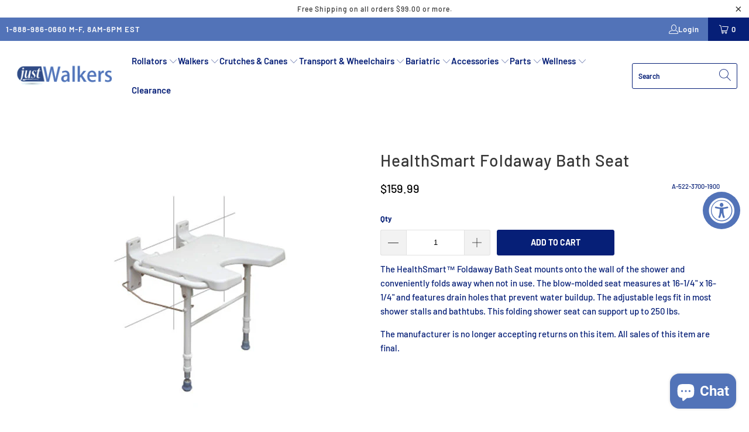

--- FILE ---
content_type: application/javascript; charset=UTF-8
request_url: https://api.livechatinc.com/v3.6/customer/action/get_dynamic_configuration?x-region=us-south1&license_id=2494601&client_id=c5e4f61e1a6c3b1521b541bc5c5a2ac5&url=https%3A%2F%2Fjustwalkers.com%2Fproducts%2Fhealthsmart-foldaway-bath-seat&channel_type=code&jsonp=__6b9tpoxwcbw
body_size: 46
content:
__6b9tpoxwcbw({"organization_id":"1c05b898-f933-4341-9829-82c3c38a8364","livechat_active":false,"default_widget":"livechat"});